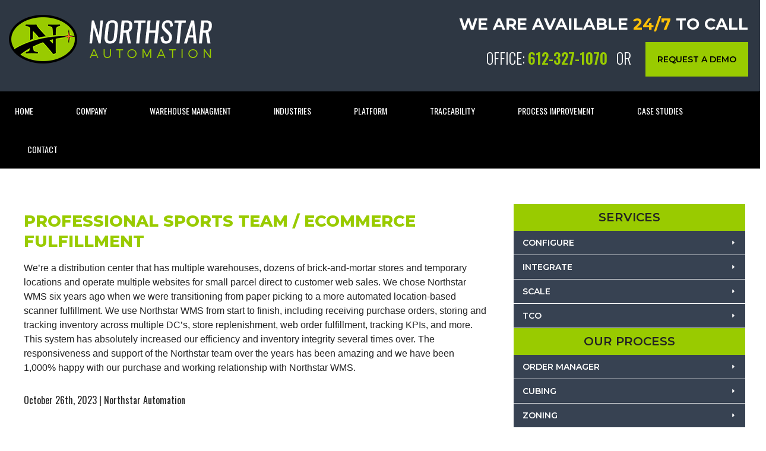

--- FILE ---
content_type: text/html; charset=UTF-8
request_url: https://northstar-automation.com/case-studies/professional-sports-team-ecommerce-fulfillment/
body_size: 9543
content:
<!doctype html>

<html lang="en-US">

  <head>
    <meta charset="utf-8">

        <meta http-equiv="X-UA-Compatible" content="IE=edge">

    <title>Professional Sports Team / eCommerce Fulfillment - NorthStar Automation | Warehouse Management System</title>

        <meta name="HandheldFriendly" content="True">
    <meta name="MobileOptimized" content="320">
    <meta name="viewport" content="width=device-width, initial-scale=1.0"/>

        <link rel="apple-touch-icon" sizes="57x57" href="https://northstar-automation.com/wp-content/themes/NorthStarTheme/library/images/favicons/apple-icon-57x57.png">
    <link rel="apple-touch-icon" sizes="60x60" href="https://northstar-automation.com/wp-content/themes/NorthStarTheme/library/images/favicons/apple-icon-60x60.png">
    <link rel="apple-touch-icon" sizes="72x72" href="https://northstar-automation.com/wp-content/themes/NorthStarTheme/library/images/favicons/apple-icon-72x72.png">
    <link rel="apple-touch-icon" sizes="76x76" href="https://northstar-automation.com/wp-content/themes/NorthStarTheme/library/images/favicons/apple-icon-76x76.png">
    <link rel="apple-touch-icon" sizes="114x114" href="https://northstar-automation.com/wp-content/themes/NorthStarTheme/library/images/favicons/apple-icon-114x114.png">
    <link rel="apple-touch-icon" sizes="120x120" href="https://northstar-automation.com/wp-content/themes/NorthStarTheme/library/images/favicons/apple-icon-120x120.png">
    <link rel="apple-touch-icon" sizes="144x144" href="https://northstar-automation.com/wp-content/themes/NorthStarTheme/library/images/favicons/apple-icon-144x144.png">
    <link rel="apple-touch-icon" sizes="152x152" href="https://northstar-automation.com/wp-content/themes/NorthStarTheme/library/images/favicons/apple-icon-152x152.png">
    <link rel="apple-touch-icon" sizes="180x180" href="https://northstar-automation.com/wp-content/themes/NorthStarTheme/library/images/favicons/apple-icon-180x180.png">
    <link rel="icon" type="image/png" sizes="192x192" href="https://northstar-automation.com/wp-content/themes/NorthStarTheme/library/images/favicons/android-icon-192x192.png">
    <link rel="icon" type="image/png" sizes="32x32" href="https://northstar-automation.com/wp-content/themes/NorthStarTheme/library/images/favicons/favicon-32x32.png">
    <link rel="icon" type="image/png" sizes="96x96" href="https://northstar-automation.com/wp-content/themes/NorthStarTheme/library/images/favicons/favicon-96x96.png">
    <link rel="icon" type="image/png" sizes="16x16" href="https://northstar-automation.com/wp-content/themes/NorthStarTheme/library/images/favicons/favicon-16x16.png">
    <link rel="manifest" href="https://northstar-automation.com/wp-content/themes/NorthStarTheme/library/images/favicons/manifest.json">
    <meta name="msapplication-TileColor" content="#ffffff">
    <meta name="msapplication-TileImage" content="https://northstar-automation.com/wp-content/themes/NorthStarTheme/library/images/favicons/ms-icon-144x144.png">
    <meta name="theme-color" content="#ffffff">

    <link rel="pingback" href="https://northstar-automation.com/xmlrpc.php">

        <meta name='robots' content='index, follow, max-image-preview:large, max-snippet:-1, max-video-preview:-1' />
	<style>img:is([sizes="auto" i], [sizes^="auto," i]) { contain-intrinsic-size: 3000px 1500px }</style>
	
	<!-- This site is optimized with the Yoast SEO plugin v25.9 - https://yoast.com/wordpress/plugins/seo/ -->
	<link rel="canonical" href="https://northstar-automation.com/case-studies/professional-sports-team-ecommerce-fulfillment/" />
	<meta property="og:locale" content="en_US" />
	<meta property="og:type" content="article" />
	<meta property="og:title" content="Professional Sports Team / eCommerce Fulfillment - NorthStar Automation | Warehouse Management System" />
	<meta property="og:description" content="We’re a distribution center that has multiple warehouses, dozens of brick-and-mortar stores and temporary locations and operate multiple websites for small parcel direct to customer web sales. We chose Northstar... Read more &raquo;" />
	<meta property="og:url" content="https://northstar-automation.com/case-studies/professional-sports-team-ecommerce-fulfillment/" />
	<meta property="og:site_name" content="NorthStar Automation | Warehouse Management System" />
	<meta property="article:modified_time" content="2023-10-26T20:35:56+00:00" />
	<meta name="twitter:card" content="summary_large_image" />
	<meta name="twitter:label1" content="Est. reading time" />
	<meta name="twitter:data1" content="1 minute" />
	<script type="application/ld+json" class="yoast-schema-graph">{"@context":"https://schema.org","@graph":[{"@type":"WebPage","@id":"https://northstar-automation.com/case-studies/professional-sports-team-ecommerce-fulfillment/","url":"https://northstar-automation.com/case-studies/professional-sports-team-ecommerce-fulfillment/","name":"Professional Sports Team / eCommerce Fulfillment - NorthStar Automation | Warehouse Management System","isPartOf":{"@id":"https://northstar-automation.com/#website"},"datePublished":"2023-10-26T20:35:44+00:00","dateModified":"2023-10-26T20:35:56+00:00","breadcrumb":{"@id":"https://northstar-automation.com/case-studies/professional-sports-team-ecommerce-fulfillment/#breadcrumb"},"inLanguage":"en-US","potentialAction":[{"@type":"ReadAction","target":["https://northstar-automation.com/case-studies/professional-sports-team-ecommerce-fulfillment/"]}]},{"@type":"BreadcrumbList","@id":"https://northstar-automation.com/case-studies/professional-sports-team-ecommerce-fulfillment/#breadcrumb","itemListElement":[{"@type":"ListItem","position":1,"name":"Home","item":"https://northstar-automation.com/"},{"@type":"ListItem","position":2,"name":"Case Studies","item":"https://northstar-automation.com/case-studies/"},{"@type":"ListItem","position":3,"name":"Professional Sports Team / eCommerce Fulfillment"}]},{"@type":"WebSite","@id":"https://northstar-automation.com/#website","url":"https://northstar-automation.com/","name":"NorthStar Automation | Warehouse Management System","description":"","publisher":{"@id":"https://northstar-automation.com/#organization"},"potentialAction":[{"@type":"SearchAction","target":{"@type":"EntryPoint","urlTemplate":"https://northstar-automation.com/?s={search_term_string}"},"query-input":{"@type":"PropertyValueSpecification","valueRequired":true,"valueName":"search_term_string"}}],"inLanguage":"en-US"},{"@type":"Organization","@id":"https://northstar-automation.com/#organization","name":"NorthStar Automation","url":"https://northstar-automation.com/","logo":{"@type":"ImageObject","inLanguage":"en-US","@id":"https://northstar-automation.com/#/schema/logo/image/","url":"https://northstar-automation.com/wp-content/uploads/2017/03/Logo.png","contentUrl":"https://northstar-automation.com/wp-content/uploads/2017/03/Logo.png","width":342,"height":82,"caption":"NorthStar Automation"},"image":{"@id":"https://northstar-automation.com/#/schema/logo/image/"}}]}</script>
	<!-- / Yoast SEO plugin. -->


<link rel='dns-prefetch' href='//fonts.googleapis.com' />
<script type="text/javascript">
/* <![CDATA[ */
window._wpemojiSettings = {"baseUrl":"https:\/\/s.w.org\/images\/core\/emoji\/16.0.1\/72x72\/","ext":".png","svgUrl":"https:\/\/s.w.org\/images\/core\/emoji\/16.0.1\/svg\/","svgExt":".svg","source":{"concatemoji":"https:\/\/northstar-automation.com\/wp-includes\/js\/wp-emoji-release.min.js"}};
/*! This file is auto-generated */
!function(s,n){var o,i,e;function c(e){try{var t={supportTests:e,timestamp:(new Date).valueOf()};sessionStorage.setItem(o,JSON.stringify(t))}catch(e){}}function p(e,t,n){e.clearRect(0,0,e.canvas.width,e.canvas.height),e.fillText(t,0,0);var t=new Uint32Array(e.getImageData(0,0,e.canvas.width,e.canvas.height).data),a=(e.clearRect(0,0,e.canvas.width,e.canvas.height),e.fillText(n,0,0),new Uint32Array(e.getImageData(0,0,e.canvas.width,e.canvas.height).data));return t.every(function(e,t){return e===a[t]})}function u(e,t){e.clearRect(0,0,e.canvas.width,e.canvas.height),e.fillText(t,0,0);for(var n=e.getImageData(16,16,1,1),a=0;a<n.data.length;a++)if(0!==n.data[a])return!1;return!0}function f(e,t,n,a){switch(t){case"flag":return n(e,"\ud83c\udff3\ufe0f\u200d\u26a7\ufe0f","\ud83c\udff3\ufe0f\u200b\u26a7\ufe0f")?!1:!n(e,"\ud83c\udde8\ud83c\uddf6","\ud83c\udde8\u200b\ud83c\uddf6")&&!n(e,"\ud83c\udff4\udb40\udc67\udb40\udc62\udb40\udc65\udb40\udc6e\udb40\udc67\udb40\udc7f","\ud83c\udff4\u200b\udb40\udc67\u200b\udb40\udc62\u200b\udb40\udc65\u200b\udb40\udc6e\u200b\udb40\udc67\u200b\udb40\udc7f");case"emoji":return!a(e,"\ud83e\udedf")}return!1}function g(e,t,n,a){var r="undefined"!=typeof WorkerGlobalScope&&self instanceof WorkerGlobalScope?new OffscreenCanvas(300,150):s.createElement("canvas"),o=r.getContext("2d",{willReadFrequently:!0}),i=(o.textBaseline="top",o.font="600 32px Arial",{});return e.forEach(function(e){i[e]=t(o,e,n,a)}),i}function t(e){var t=s.createElement("script");t.src=e,t.defer=!0,s.head.appendChild(t)}"undefined"!=typeof Promise&&(o="wpEmojiSettingsSupports",i=["flag","emoji"],n.supports={everything:!0,everythingExceptFlag:!0},e=new Promise(function(e){s.addEventListener("DOMContentLoaded",e,{once:!0})}),new Promise(function(t){var n=function(){try{var e=JSON.parse(sessionStorage.getItem(o));if("object"==typeof e&&"number"==typeof e.timestamp&&(new Date).valueOf()<e.timestamp+604800&&"object"==typeof e.supportTests)return e.supportTests}catch(e){}return null}();if(!n){if("undefined"!=typeof Worker&&"undefined"!=typeof OffscreenCanvas&&"undefined"!=typeof URL&&URL.createObjectURL&&"undefined"!=typeof Blob)try{var e="postMessage("+g.toString()+"("+[JSON.stringify(i),f.toString(),p.toString(),u.toString()].join(",")+"));",a=new Blob([e],{type:"text/javascript"}),r=new Worker(URL.createObjectURL(a),{name:"wpTestEmojiSupports"});return void(r.onmessage=function(e){c(n=e.data),r.terminate(),t(n)})}catch(e){}c(n=g(i,f,p,u))}t(n)}).then(function(e){for(var t in e)n.supports[t]=e[t],n.supports.everything=n.supports.everything&&n.supports[t],"flag"!==t&&(n.supports.everythingExceptFlag=n.supports.everythingExceptFlag&&n.supports[t]);n.supports.everythingExceptFlag=n.supports.everythingExceptFlag&&!n.supports.flag,n.DOMReady=!1,n.readyCallback=function(){n.DOMReady=!0}}).then(function(){return e}).then(function(){var e;n.supports.everything||(n.readyCallback(),(e=n.source||{}).concatemoji?t(e.concatemoji):e.wpemoji&&e.twemoji&&(t(e.twemoji),t(e.wpemoji)))}))}((window,document),window._wpemojiSettings);
/* ]]> */
</script>
<style id='wp-emoji-styles-inline-css' type='text/css'>

	img.wp-smiley, img.emoji {
		display: inline !important;
		border: none !important;
		box-shadow: none !important;
		height: 1em !important;
		width: 1em !important;
		margin: 0 0.07em !important;
		vertical-align: -0.1em !important;
		background: none !important;
		padding: 0 !important;
	}
</style>
<link rel='stylesheet' id='wp-block-library-css' href='https://northstar-automation.com/wp-includes/css/dist/block-library/style.min.css' type='text/css' media='all' />
<style id='classic-theme-styles-inline-css' type='text/css'>
/*! This file is auto-generated */
.wp-block-button__link{color:#fff;background-color:#32373c;border-radius:9999px;box-shadow:none;text-decoration:none;padding:calc(.667em + 2px) calc(1.333em + 2px);font-size:1.125em}.wp-block-file__button{background:#32373c;color:#fff;text-decoration:none}
</style>
<style id='global-styles-inline-css' type='text/css'>
:root{--wp--preset--aspect-ratio--square: 1;--wp--preset--aspect-ratio--4-3: 4/3;--wp--preset--aspect-ratio--3-4: 3/4;--wp--preset--aspect-ratio--3-2: 3/2;--wp--preset--aspect-ratio--2-3: 2/3;--wp--preset--aspect-ratio--16-9: 16/9;--wp--preset--aspect-ratio--9-16: 9/16;--wp--preset--color--black: #000000;--wp--preset--color--cyan-bluish-gray: #abb8c3;--wp--preset--color--white: #ffffff;--wp--preset--color--pale-pink: #f78da7;--wp--preset--color--vivid-red: #cf2e2e;--wp--preset--color--luminous-vivid-orange: #ff6900;--wp--preset--color--luminous-vivid-amber: #fcb900;--wp--preset--color--light-green-cyan: #7bdcb5;--wp--preset--color--vivid-green-cyan: #00d084;--wp--preset--color--pale-cyan-blue: #8ed1fc;--wp--preset--color--vivid-cyan-blue: #0693e3;--wp--preset--color--vivid-purple: #9b51e0;--wp--preset--gradient--vivid-cyan-blue-to-vivid-purple: linear-gradient(135deg,rgba(6,147,227,1) 0%,rgb(155,81,224) 100%);--wp--preset--gradient--light-green-cyan-to-vivid-green-cyan: linear-gradient(135deg,rgb(122,220,180) 0%,rgb(0,208,130) 100%);--wp--preset--gradient--luminous-vivid-amber-to-luminous-vivid-orange: linear-gradient(135deg,rgba(252,185,0,1) 0%,rgba(255,105,0,1) 100%);--wp--preset--gradient--luminous-vivid-orange-to-vivid-red: linear-gradient(135deg,rgba(255,105,0,1) 0%,rgb(207,46,46) 100%);--wp--preset--gradient--very-light-gray-to-cyan-bluish-gray: linear-gradient(135deg,rgb(238,238,238) 0%,rgb(169,184,195) 100%);--wp--preset--gradient--cool-to-warm-spectrum: linear-gradient(135deg,rgb(74,234,220) 0%,rgb(151,120,209) 20%,rgb(207,42,186) 40%,rgb(238,44,130) 60%,rgb(251,105,98) 80%,rgb(254,248,76) 100%);--wp--preset--gradient--blush-light-purple: linear-gradient(135deg,rgb(255,206,236) 0%,rgb(152,150,240) 100%);--wp--preset--gradient--blush-bordeaux: linear-gradient(135deg,rgb(254,205,165) 0%,rgb(254,45,45) 50%,rgb(107,0,62) 100%);--wp--preset--gradient--luminous-dusk: linear-gradient(135deg,rgb(255,203,112) 0%,rgb(199,81,192) 50%,rgb(65,88,208) 100%);--wp--preset--gradient--pale-ocean: linear-gradient(135deg,rgb(255,245,203) 0%,rgb(182,227,212) 50%,rgb(51,167,181) 100%);--wp--preset--gradient--electric-grass: linear-gradient(135deg,rgb(202,248,128) 0%,rgb(113,206,126) 100%);--wp--preset--gradient--midnight: linear-gradient(135deg,rgb(2,3,129) 0%,rgb(40,116,252) 100%);--wp--preset--font-size--small: 13px;--wp--preset--font-size--medium: 20px;--wp--preset--font-size--large: 36px;--wp--preset--font-size--x-large: 42px;--wp--preset--spacing--20: 0.44rem;--wp--preset--spacing--30: 0.67rem;--wp--preset--spacing--40: 1rem;--wp--preset--spacing--50: 1.5rem;--wp--preset--spacing--60: 2.25rem;--wp--preset--spacing--70: 3.38rem;--wp--preset--spacing--80: 5.06rem;--wp--preset--shadow--natural: 6px 6px 9px rgba(0, 0, 0, 0.2);--wp--preset--shadow--deep: 12px 12px 50px rgba(0, 0, 0, 0.4);--wp--preset--shadow--sharp: 6px 6px 0px rgba(0, 0, 0, 0.2);--wp--preset--shadow--outlined: 6px 6px 0px -3px rgba(255, 255, 255, 1), 6px 6px rgba(0, 0, 0, 1);--wp--preset--shadow--crisp: 6px 6px 0px rgba(0, 0, 0, 1);}:where(.is-layout-flex){gap: 0.5em;}:where(.is-layout-grid){gap: 0.5em;}body .is-layout-flex{display: flex;}.is-layout-flex{flex-wrap: wrap;align-items: center;}.is-layout-flex > :is(*, div){margin: 0;}body .is-layout-grid{display: grid;}.is-layout-grid > :is(*, div){margin: 0;}:where(.wp-block-columns.is-layout-flex){gap: 2em;}:where(.wp-block-columns.is-layout-grid){gap: 2em;}:where(.wp-block-post-template.is-layout-flex){gap: 1.25em;}:where(.wp-block-post-template.is-layout-grid){gap: 1.25em;}.has-black-color{color: var(--wp--preset--color--black) !important;}.has-cyan-bluish-gray-color{color: var(--wp--preset--color--cyan-bluish-gray) !important;}.has-white-color{color: var(--wp--preset--color--white) !important;}.has-pale-pink-color{color: var(--wp--preset--color--pale-pink) !important;}.has-vivid-red-color{color: var(--wp--preset--color--vivid-red) !important;}.has-luminous-vivid-orange-color{color: var(--wp--preset--color--luminous-vivid-orange) !important;}.has-luminous-vivid-amber-color{color: var(--wp--preset--color--luminous-vivid-amber) !important;}.has-light-green-cyan-color{color: var(--wp--preset--color--light-green-cyan) !important;}.has-vivid-green-cyan-color{color: var(--wp--preset--color--vivid-green-cyan) !important;}.has-pale-cyan-blue-color{color: var(--wp--preset--color--pale-cyan-blue) !important;}.has-vivid-cyan-blue-color{color: var(--wp--preset--color--vivid-cyan-blue) !important;}.has-vivid-purple-color{color: var(--wp--preset--color--vivid-purple) !important;}.has-black-background-color{background-color: var(--wp--preset--color--black) !important;}.has-cyan-bluish-gray-background-color{background-color: var(--wp--preset--color--cyan-bluish-gray) !important;}.has-white-background-color{background-color: var(--wp--preset--color--white) !important;}.has-pale-pink-background-color{background-color: var(--wp--preset--color--pale-pink) !important;}.has-vivid-red-background-color{background-color: var(--wp--preset--color--vivid-red) !important;}.has-luminous-vivid-orange-background-color{background-color: var(--wp--preset--color--luminous-vivid-orange) !important;}.has-luminous-vivid-amber-background-color{background-color: var(--wp--preset--color--luminous-vivid-amber) !important;}.has-light-green-cyan-background-color{background-color: var(--wp--preset--color--light-green-cyan) !important;}.has-vivid-green-cyan-background-color{background-color: var(--wp--preset--color--vivid-green-cyan) !important;}.has-pale-cyan-blue-background-color{background-color: var(--wp--preset--color--pale-cyan-blue) !important;}.has-vivid-cyan-blue-background-color{background-color: var(--wp--preset--color--vivid-cyan-blue) !important;}.has-vivid-purple-background-color{background-color: var(--wp--preset--color--vivid-purple) !important;}.has-black-border-color{border-color: var(--wp--preset--color--black) !important;}.has-cyan-bluish-gray-border-color{border-color: var(--wp--preset--color--cyan-bluish-gray) !important;}.has-white-border-color{border-color: var(--wp--preset--color--white) !important;}.has-pale-pink-border-color{border-color: var(--wp--preset--color--pale-pink) !important;}.has-vivid-red-border-color{border-color: var(--wp--preset--color--vivid-red) !important;}.has-luminous-vivid-orange-border-color{border-color: var(--wp--preset--color--luminous-vivid-orange) !important;}.has-luminous-vivid-amber-border-color{border-color: var(--wp--preset--color--luminous-vivid-amber) !important;}.has-light-green-cyan-border-color{border-color: var(--wp--preset--color--light-green-cyan) !important;}.has-vivid-green-cyan-border-color{border-color: var(--wp--preset--color--vivid-green-cyan) !important;}.has-pale-cyan-blue-border-color{border-color: var(--wp--preset--color--pale-cyan-blue) !important;}.has-vivid-cyan-blue-border-color{border-color: var(--wp--preset--color--vivid-cyan-blue) !important;}.has-vivid-purple-border-color{border-color: var(--wp--preset--color--vivid-purple) !important;}.has-vivid-cyan-blue-to-vivid-purple-gradient-background{background: var(--wp--preset--gradient--vivid-cyan-blue-to-vivid-purple) !important;}.has-light-green-cyan-to-vivid-green-cyan-gradient-background{background: var(--wp--preset--gradient--light-green-cyan-to-vivid-green-cyan) !important;}.has-luminous-vivid-amber-to-luminous-vivid-orange-gradient-background{background: var(--wp--preset--gradient--luminous-vivid-amber-to-luminous-vivid-orange) !important;}.has-luminous-vivid-orange-to-vivid-red-gradient-background{background: var(--wp--preset--gradient--luminous-vivid-orange-to-vivid-red) !important;}.has-very-light-gray-to-cyan-bluish-gray-gradient-background{background: var(--wp--preset--gradient--very-light-gray-to-cyan-bluish-gray) !important;}.has-cool-to-warm-spectrum-gradient-background{background: var(--wp--preset--gradient--cool-to-warm-spectrum) !important;}.has-blush-light-purple-gradient-background{background: var(--wp--preset--gradient--blush-light-purple) !important;}.has-blush-bordeaux-gradient-background{background: var(--wp--preset--gradient--blush-bordeaux) !important;}.has-luminous-dusk-gradient-background{background: var(--wp--preset--gradient--luminous-dusk) !important;}.has-pale-ocean-gradient-background{background: var(--wp--preset--gradient--pale-ocean) !important;}.has-electric-grass-gradient-background{background: var(--wp--preset--gradient--electric-grass) !important;}.has-midnight-gradient-background{background: var(--wp--preset--gradient--midnight) !important;}.has-small-font-size{font-size: var(--wp--preset--font-size--small) !important;}.has-medium-font-size{font-size: var(--wp--preset--font-size--medium) !important;}.has-large-font-size{font-size: var(--wp--preset--font-size--large) !important;}.has-x-large-font-size{font-size: var(--wp--preset--font-size--x-large) !important;}
:where(.wp-block-post-template.is-layout-flex){gap: 1.25em;}:where(.wp-block-post-template.is-layout-grid){gap: 1.25em;}
:where(.wp-block-columns.is-layout-flex){gap: 2em;}:where(.wp-block-columns.is-layout-grid){gap: 2em;}
:root :where(.wp-block-pullquote){font-size: 1.5em;line-height: 1.6;}
</style>
<link rel='stylesheet' id='wp-components-css' href='https://northstar-automation.com/wp-includes/css/dist/components/style.min.css' type='text/css' media='all' />
<link rel='stylesheet' id='godaddy-styles-css' href='https://northstar-automation.com/wp-content/mu-plugins/vendor/wpex/godaddy-launch/includes/Dependencies/GoDaddy/Styles/build/latest.css' type='text/css' media='all' />
<link rel='stylesheet' id='googleFonts-css' href='https://fonts.googleapis.com/css?family=Montserrat%3A600%2C700%2C800%7COswald%3A300%2C400%2C600%7CSource+Sans+Pro%3A800' type='text/css' media='all' />
<link rel='stylesheet' id='slb_core-css' href='https://northstar-automation.com/wp-content/plugins/simple-lightbox/client/css/app.css' type='text/css' media='all' />
<link rel='stylesheet' id='bones-stylesheet-css' href='https://northstar-automation.com/wp-content/themes/NorthStarTheme/library/css/style.min.css' type='text/css' media='all' />
<link rel="https://api.w.org/" href="https://northstar-automation.com/wp-json/" /><link rel='shortlink' href='https://northstar-automation.com/?p=922' />
<link rel="alternate" title="oEmbed (JSON)" type="application/json+oembed" href="https://northstar-automation.com/wp-json/oembed/1.0/embed?url=https%3A%2F%2Fnorthstar-automation.com%2Fcase-studies%2Fprofessional-sports-team-ecommerce-fulfillment%2F" />
<link rel="alternate" title="oEmbed (XML)" type="text/xml+oembed" href="https://northstar-automation.com/wp-json/oembed/1.0/embed?url=https%3A%2F%2Fnorthstar-automation.com%2Fcase-studies%2Fprofessional-sports-team-ecommerce-fulfillment%2F&#038;format=xml" />
    
              
  </head>

  <body class="wp-singular case_studies-template-default single single-case_studies postid-922 wp-theme-NorthStarTheme">

    <div class="wrapper">

      <header class="main-header full">

        <div class="header-top base-12">
          <div class="container">
            <div class="row cf">
              <div class="header-top__logo-wrapper med-6">
                <a href="https://northstar-automation.com"><img class="header-top__logo" src="https://northstar-automation.com/wp-content/themes/NorthStarTheme/library/images/Logo.png"></a>
              </div>

              <div class="header-top__info-wrapper med-6">
                <p class="header-top__info-text">We are available <span class="header-top__info-text--yellow">24/7</span> to call</p>
                <p class="header-top__number">Office: <a class="header-top__number--digits" href="tel:612-327-1070">612-327-1070</a> or </p>
                <a class="btn" href="https://northstar-automation.com/request-a-demo/">Request a demo</a>             
              </div>
            </div>
          </div>
        </div>

        <div class="mobile-menu base-12">
          <a role="button" class="mobile-menu__button mobile-menu__button--menu base-6">Menu</a>
          <a role="button" href="tel:612-327-1070" class="mobile-menu__button mobile-menu__button--call base-6">Call Us Today<span class="icon-telephone"></span></a>
        </div>
            

                  <div class="menu-nav menu-nav--sub base-12">
                
        <div class="menu-nav base-12">
          <div class="container">
            <div class="row cf">
              <div class="menu-nav__close icon-close"></div>
              <nav role="navigation">
                <ul id="menu-main-menu" class="nav top-nav cf"><li id="menu-item-38" class="menu-item menu-item-type-post_type menu-item-object-page menu-item-home menu-item-38"><a href="https://northstar-automation.com/">Home</a></li>
<li id="menu-item-37" class="menu-item menu-item-type-post_type menu-item-object-page menu-item-37"><a href="https://northstar-automation.com/company/">Company</a></li>
<li id="menu-item-36" class="menu-item menu-item-type-post_type menu-item-object-page menu-item-36"><a href="https://northstar-automation.com/warehouse-managment/">Warehouse Managment</a></li>
<li id="menu-item-35" class="menu-item menu-item-type-post_type menu-item-object-page menu-item-35"><a href="https://northstar-automation.com/industries/">Industries</a></li>
<li id="menu-item-34" class="menu-item menu-item-type-post_type menu-item-object-page menu-item-34"><a href="https://northstar-automation.com/pricing/">Platform</a></li>
<li id="menu-item-31" class="menu-item menu-item-type-post_type menu-item-object-page menu-item-31"><a href="https://northstar-automation.com/services/">Traceability</a></li>
<li id="menu-item-30" class="menu-item menu-item-type-post_type menu-item-object-page menu-item-30"><a href="https://northstar-automation.com/solutions/">Process Improvement</a></li>
<li id="menu-item-482" class="menu-item menu-item-type-post_type menu-item-object-page menu-item-482"><a href="https://northstar-automation.com/case-studies/">Case Studies</a></li>
<li id="menu-item-29" class="menu-item menu-item-type-post_type menu-item-object-page menu-item-29"><a href="https://northstar-automation.com/contact-us/">Contact</a></li>
</ul>              </nav>
            </div>
          </div>
        </div>

      </header>

  <main class="content">

    <div class="container">

      <div class="row cf">

        <div class="base-12 sml-8">

          
            <article id="post-922" class="cf post-922 case_studies type-case_studies status-publish hentry">

              <header class="article-header entry-header">

                

              </header> 
              <section class="entry-content cf">
              <h2 class="head-text">Professional Sports Team / eCommerce Fulfillment</h2>

                <p>We’re a distribution center that has multiple warehouses, dozens of brick-and-mortar stores and temporary locations and operate multiple websites for small parcel direct to customer web sales. We chose Northstar WMS six years ago when we were transitioning from paper picking to a more automated location-based scanner fulfillment. We use Northstar WMS from start to finish, including receiving purchase orders, storing and tracking inventory across multiple DC’s, store replenishment, web order fulfillment, tracking KPIs, and more. This system has absolutely increased our efficiency and inventory integrity several times over. The responsiveness and support of the Northstar team over the years has been amazing and we have been 1,000% happy with our purchase and working relationship with Northstar WMS.</p>
                <p class="case-studies__meta">October 26th, 2023 | Northstar Automation</p>

              </section>               </footer> 
            </article> 
          
          
        </div>

        <aside class="base-12 sml-4 sidebar">
<div class="sidebar__wrapper">

<h2 class="sidebar__header">Services</h2>
  
      <div class="sidebar__item-wrap">
    <a class="sidebar__item" href="https://northstar-automation.com/services/configure/">Configure<span class="icon-arrow-right"></a>
  </div>
    <div class="sidebar__item-wrap">
    <a class="sidebar__item" href="https://northstar-automation.com/services/integrate/">Integrate<span class="icon-arrow-right"></a>
  </div>
    <div class="sidebar__item-wrap">
    <a class="sidebar__item" href="https://northstar-automation.com/services/scale/">Scale<span class="icon-arrow-right"></a>
  </div>
    <div class="sidebar__item-wrap">
    <a class="sidebar__item" href="https://northstar-automation.com/services/tco/">TCO<span class="icon-arrow-right"></a>
  </div>
  
  
  <h2 class="sidebar__header">Our Process</h2>
      <div class="sidebar__item-wrap">
      <a class="sidebar__item" href="https://northstar-automation.com/process/order-manager/">Order Manager<span class="icon-arrow-right"></a> 
    </div>
      <div class="sidebar__item-wrap">
      <a class="sidebar__item" href="https://northstar-automation.com/process/cubing/">Cubing<span class="icon-arrow-right"></a> 
    </div>
      <div class="sidebar__item-wrap">
      <a class="sidebar__item" href="https://northstar-automation.com/process/zoning/">Zoning<span class="icon-arrow-right"></a> 
    </div>
      <div class="sidebar__item-wrap">
      <a class="sidebar__item" href="https://northstar-automation.com/process/custom-setting/">Security User Set-Up<span class="icon-arrow-right"></a> 
    </div>
      <div class="sidebar__item-wrap">
      <a class="sidebar__item" href="https://northstar-automation.com/process/outbound-scheduler/">Scheduler<span class="icon-arrow-right"></a> 
    </div>
      <div class="sidebar__item-wrap">
      <a class="sidebar__item" href="https://northstar-automation.com/process/repack/">Repack<span class="icon-arrow-right"></a> 
    </div>
      <div class="sidebar__item-wrap">
      <a class="sidebar__item" href="https://northstar-automation.com/process/3pl/">3PL<span class="icon-arrow-right"></a> 
    </div>
      <div class="sidebar__item-wrap">
      <a class="sidebar__item" href="https://northstar-automation.com/process/move-container/">Dashboards<span class="icon-arrow-right"></a> 
    </div>
      <div class="sidebar__item-wrap">
      <a class="sidebar__item" href="https://northstar-automation.com/process/lot-master/">Lot Master<span class="icon-arrow-right"></a> 
    </div>
      <div class="sidebar__item-wrap">
      <a class="sidebar__item" href="https://northstar-automation.com/process/allergen-control/">Allergen Control<span class="icon-arrow-right"></a> 
    </div>
      <div class="sidebar__item-wrap">
      <a class="sidebar__item" href="https://northstar-automation.com/process/kitting/">Kitting<span class="icon-arrow-right"></a> 
    </div>
      <div class="sidebar__item-wrap">
      <a class="sidebar__item" href="https://northstar-automation.com/process/document-management/">Document Management<span class="icon-arrow-right"></a> 
    </div>
      <div class="sidebar__item-wrap">
      <a class="sidebar__item" href="https://northstar-automation.com/process/load-management/">Load Management<span class="icon-arrow-right"></a> 
    </div>
      <div class="sidebar__item-wrap">
      <a class="sidebar__item" href="https://northstar-automation.com/process/vender-comparison-tab/">Vender Comparison Tab<span class="icon-arrow-right"></a> 
    </div>
      <div class="sidebar__item-wrap">
      <a class="sidebar__item" href="https://northstar-automation.com/process/mobile-rf-options/">Wave Option<span class="icon-arrow-right"></a> 
    </div>
      <div class="sidebar__item-wrap">
      <a class="sidebar__item" href="https://northstar-automation.com/process/delivery-app/">REPORTS<span class="icon-arrow-right"></a> 
    </div>
      <div class="sidebar__item-wrap">
      <a class="sidebar__item" href="https://northstar-automation.com/process/build-pallet/">Build Pallet<span class="icon-arrow-right"></a> 
    </div>
      <div class="sidebar__item-wrap">
      <a class="sidebar__item" href="https://northstar-automation.com/process/picking/">Picking<span class="icon-arrow-right"></a> 
    </div>
      <div class="sidebar__item-wrap">
      <a class="sidebar__item" href="https://northstar-automation.com/process/directed-put-away/">Directed Put-Away<span class="icon-arrow-right"></a> 
    </div>
      <div class="sidebar__item-wrap">
      <a class="sidebar__item" href="https://northstar-automation.com/process/cross-docking/">Move Item / Container<span class="icon-arrow-right"></a> 
    </div>
      <div class="sidebar__item-wrap">
      <a class="sidebar__item" href="https://northstar-automation.com/process/receiving/">Receiving<span class="icon-arrow-right"></a> 
    </div>
      <div class="sidebar__item-wrap">
      <a class="sidebar__item" href="https://northstar-automation.com/process/packing-station/">Pack &#038; Ship<span class="icon-arrow-right"></a> 
    </div>
      <div class="sidebar__item-wrap">
      <a class="sidebar__item" href="https://northstar-automation.com/process/work-order-module/">Cycle Counting<span class="icon-arrow-right"></a> 
    </div>
    
    <div class="sidebar__item-wrap">
        <a class="sidebar__item" href="/process/">View All</a>
    </div>
  
 <!-- <a class="sidebar__item sidebar__item--more base-12" href="/view-all-functionality">view all functionality</a>  -->
  
</aside>
      </div>

    </div>

    <div class="sub-page-systems base-12">
    <div class="container">
      <div class="row cf">
        <div class="systems  base-12 owl-carousel">
                                  <div class="systems__logo-wrapper">
                            <img width="51" height="48" src="https://northstar-automation.com/wp-content/uploads/2017/03/sps-1.png" class="systems__logo" alt="" decoding="async" loading="lazy" />                          </div>
                                  <div class="systems__logo-wrapper">
                            <img width="149" height="43" src="https://northstar-automation.com/wp-content/uploads/2017/03/shopify-1.png" class="systems__logo" alt="" decoding="async" loading="lazy" />                          </div>
                                  <div class="systems__logo-wrapper">
                            <img width="172" height="37" src="https://northstar-automation.com/wp-content/uploads/2017/03/Microsoft-1.png" class="systems__logo" alt="" decoding="async" loading="lazy" />                          </div>
                                  <div class="systems__logo-wrapper">
                            <img width="153" height="42" src="https://northstar-automation.com/wp-content/uploads/2017/03/magento-1.png" class="systems__logo" alt="" decoding="async" loading="lazy" srcset="https://northstar-automation.com/wp-content/uploads/2017/03/magento-1.png 153w, https://northstar-automation.com/wp-content/uploads/2017/03/magento-1-150x42.png 150w" sizes="auto, (max-width: 153px) 100vw, 153px" />                          </div>
                                  <div class="systems__logo-wrapper">
                            <img width="125" height="38" src="https://northstar-automation.com/wp-content/uploads/2017/03/amazon-1.png" class="systems__logo" alt="" decoding="async" loading="lazy" />                          </div>
                  </div>
      </div>
    </div>
  </div>
  </main>

      <footer class="main-footer full">
        <section class="case-studies base-12">
          <div class="container">
            <div class="row cf">
              <h1 class="case-studies__header">Case Studies</h1>
              <div class="case-studies__wrapper">
                                  <div class="case-studies__text-wrapper med-4">
                    <a class="case-studies__title" href="https://northstar-automation.com/case-studies/professional-sports-team-ecommerce-fulfillment/">Professional Sports Team / eCommerce Fulfillment</a>  
                    <div class="case-studies__text">
                      <p>We’re a distribution center that has multiple warehouses, dozens of brick-and-mortar stores and temporary locations and operate multiple websites for small parcel direct to customer web sales. We chose Northstar&#8230;  <a class="excerpt-read-more" href="https://northstar-automation.com/case-studies/professional-sports-team-ecommerce-fulfillment/" title="Read Professional Sports Team / eCommerce Fulfillment">Read more &raquo;</a></p>
                      <p class="case-studies__meta">October 26th, 2023 | Northstar Automation</p>
                      <a class="btn btn--blue" href="https://northstar-automation.com/case-studies/professional-sports-team-ecommerce-fulfillment/">read more</a>
                    </div>              
                  </div>
                                  <div class="case-studies__text-wrapper med-4">
                    <a class="case-studies__title" href="https://northstar-automation.com/case-studies/great-wms-software/">Great WMS Software</a>  
                    <div class="case-studies__text">
                      <p>Prior to purchasing, they came to our facility for 1 day and interviewed my people who would be using the software. After that they did a statement of work which&#8230;  <a class="excerpt-read-more" href="https://northstar-automation.com/case-studies/great-wms-software/" title="Read Great WMS Software">Read more &raquo;</a></p>
                      <p class="case-studies__meta">February 06th, 2019 | Northstar Automation</p>
                      <a class="btn btn--blue" href="https://northstar-automation.com/case-studies/great-wms-software/">read more</a>
                    </div>              
                  </div>
                                  <div class="case-studies__text-wrapper med-4">
                    <a class="case-studies__title" href="https://northstar-automation.com/case-studies/made-the-right-choice/">Made the right choice!</a>  
                    <div class="case-studies__text">
                      <p>I like the fact that the same people that made the promises during the sales process are the same people we have direct contact with. Furthermore, they always answer or&#8230;  <a class="excerpt-read-more" href="https://northstar-automation.com/case-studies/made-the-right-choice/" title="Read Made the right choice!">Read more &raquo;</a></p>
                      <p class="case-studies__meta">February 06th, 2019 | Northstar Automation</p>
                      <a class="btn btn--blue" href="https://northstar-automation.com/case-studies/made-the-right-choice/">read more</a>
                    </div>              
                  </div>
                                <div class="all-case-studies med-12">
                    <a class="btn btn--cases" href="https://northstar-automation.com/case-studies/" style="border-top: none">VIEW ALL CASE STUDIES</a>
                </div>
              </div>
            </div>
          </div>
        </section>

        <section class="contact-info base-12">

   <section class="main-footer__form base-12">
          <div class="container">
            <div class="row"><a href="http://northstar-automation.com/contact-us/">
              <h2 class="main-footer__form--header">Take the First Step - Contact Us Now</h2></a>
             
            </div>
          </div>
        </section>
     
          <div class="main-footer__bottom-contact base-12">
          <div class="container">
            <div class="row">
              <div class="contact-info__logo-wrapper med-3">
                <a href="https://northstar-automation.com"><img class="contact-info__logo" src="https://northstar-automation.com/wp-content/themes/NorthStarTheme/library/images/Logo.png"></a>
                <a class="contact-info__text" href="tel:612-327-1070">Phone: 612-327-1070</a>
                <a class="contact-info__text" href="mailto:INFO@NORTHSTAR-AUTOMATION.COM">INFO@NORTHSTAR-AUTOMATION.COM</a>
              </div>
              <div class="contact-info__infolinks med-3">
                <!-- <h2 class="contact-info__title contact-info__title--company">Company</h2> -->
                
              </div>
              <div class="contact-info__infolinks med-3">
                <h2 class="contact-info__title contact-info__title--company">Industries</h2>
                <ul id="menu-footer-menu-2" class="nav bottom-nav cf"><li id="menu-item-541" class="menu-item menu-item-type-custom menu-item-object-custom menu-item-541"><a href="https://northstar-automation.com/industries/#wholesale-distribution">Wholesale Distribution</a></li>
<li id="menu-item-542" class="menu-item menu-item-type-custom menu-item-object-custom menu-item-542"><a href="https://northstar-automation.com/industries/#manufacturing">Manufacturing</a></li>
<li id="menu-item-543" class="menu-item menu-item-type-custom menu-item-object-custom menu-item-543"><a href="https://northstar-automation.com/industries/#e-commerce">eCommerce</a></li>
<li id="menu-item-544" class="menu-item menu-item-type-custom menu-item-object-custom menu-item-544"><a href="https://northstar-automation.com/industries/#food">Food</a></li>
<li id="menu-item-545" class="menu-item menu-item-type-custom menu-item-object-custom menu-item-545"><a href="https://northstar-automation.com/industries/#3pl">3PL</a></li>
</ul>              </div>
              <div class="contact-info__infolinks med-3">
                <div class="contact-info__text-wrapper contact-info__text-wrapper--company">
                  <ul id="menu-footer-menu" class="nav bottom-nav cf"><li id="menu-item-430" class="menu-item menu-item-type-post_type menu-item-object-page menu-item-home menu-item-430"><a href="https://northstar-automation.com/">Home</a></li>
<li id="menu-item-432" class="menu-item menu-item-type-post_type menu-item-object-page menu-item-432"><a href="https://northstar-automation.com/company/">Company</a></li>
<li id="menu-item-437" class="menu-item menu-item-type-post_type menu-item-object-page menu-item-437"><a href="https://northstar-automation.com/warehouse-managment/">Warehouse Managment</a></li>
<li id="menu-item-434" class="menu-item menu-item-type-post_type menu-item-object-page menu-item-434"><a href="https://northstar-automation.com/industries/">Industries</a></li>
<li id="menu-item-435" class="menu-item menu-item-type-post_type menu-item-object-page menu-item-435"><a href="https://northstar-automation.com/pricing/">Platform</a></li>
<li id="menu-item-431" class="menu-item menu-item-type-post_type menu-item-object-page menu-item-431"><a href="https://northstar-automation.com/services/">Traceability</a></li>
<li id="menu-item-436" class="menu-item menu-item-type-post_type menu-item-object-page menu-item-436"><a href="https://northstar-automation.com/solutions/">Process Improvement</a></li>
<li id="menu-item-433" class="menu-item menu-item-type-post_type menu-item-object-page menu-item-433"><a href="https://northstar-automation.com/contact-us/">Contact Us</a></li>
</ul>                </div>
              </div>
            </div>
          </div>
          </div>
        </section>

        <section class="main-footer__bottom base-12">
          <div class="container">
            <div class="row cf">
              <p class="main-footer__text med-6">
                &copy; 2026 by NorthStar. All Rights Reserved.
              </p>
              <p class="main-footer__text main-footer__text--web med-6">
                <a href="https://www.mankatowebdesign.com/" target="_blank">Mankato Web Design</a>
              </p>
            </div>
          </div>
        </section>

      </footer>

    </div>

        <script type="speculationrules">
{"prefetch":[{"source":"document","where":{"and":[{"href_matches":"\/*"},{"not":{"href_matches":["\/wp-*.php","\/wp-admin\/*","\/wp-content\/uploads\/*","\/wp-content\/*","\/wp-content\/plugins\/*","\/wp-content\/themes\/NorthStarTheme\/*","\/*\\?(.+)"]}},{"not":{"selector_matches":"a[rel~=\"nofollow\"]"}},{"not":{"selector_matches":".no-prefetch, .no-prefetch a"}}]},"eagerness":"conservative"}]}
</script>
<script type="text/javascript" src="https://northstar-automation.com/wp-includes/js/comment-reply.min.js" id="comment-reply-js" async="async" data-wp-strategy="async"></script>
<script type="text/javascript" src="https://northstar-automation.com/wp-includes/js/jquery/jquery.js" id="jquery-js"></script>
<script type="text/javascript" src="https://northstar-automation.com/wp-content/themes/NorthStarTheme/library/js/main.min.js" id="bones-js-js"></script>
<script type="text/javascript" id="slb_context">/* <![CDATA[ */if ( !!window.jQuery ) {(function($){$(document).ready(function(){if ( !!window.SLB ) { {$.extend(SLB, {"context":["public","user_guest"]});} }})})(jQuery);}/* ]]> */</script>
		<script>'undefined'=== typeof _trfq || (window._trfq = []);'undefined'=== typeof _trfd && (window._trfd=[]),
                _trfd.push({'tccl.baseHost':'secureserver.net'}),
                _trfd.push({'ap':'wpaas_v2'},
                    {'server':'fb78e2e0d2f7'},
                    {'pod':'c6-prod-p3-us-west-2'},
                                        {'xid':'45803399'},
                    {'wp':'6.8.3'},
                    {'php':'8.1.34'},
                    {'loggedin':'0'},
                    {'cdn':'1'},
                    {'builder':''},
                    {'theme':'northstartheme'},
                    {'wds':'0'},
                    {'wp_alloptions_count':'190'},
                    {'wp_alloptions_bytes':'70559'},
                    {'gdl_coming_soon_page':'0'}
                    , {'appid':'86826'}                 );
            var trafficScript = document.createElement('script'); trafficScript.src = 'https://img1.wsimg.com/signals/js/clients/scc-c2/scc-c2.min.js'; window.document.head.appendChild(trafficScript);</script>
		<script>window.addEventListener('click', function (elem) { var _elem$target, _elem$target$dataset, _window, _window$_trfq; return (elem === null || elem === void 0 ? void 0 : (_elem$target = elem.target) === null || _elem$target === void 0 ? void 0 : (_elem$target$dataset = _elem$target.dataset) === null || _elem$target$dataset === void 0 ? void 0 : _elem$target$dataset.eid) && ((_window = window) === null || _window === void 0 ? void 0 : (_window$_trfq = _window._trfq) === null || _window$_trfq === void 0 ? void 0 : _window$_trfq.push(["cmdLogEvent", "click", elem.target.dataset.eid]));});</script>
		<script src='https://img1.wsimg.com/traffic-assets/js/tccl-tti.min.js' onload="window.tti.calculateTTI()"></script>
		<script type="text/javascript">
       jQuery(document).ready(function(){
   jQuery(window).scroll(function() {
    var sticky = "";
    if(jQuery(window).width()>999) {
        sticky = jQuery('.menu-nav');  // change desire classes on header navigation 
        scroll = jQuery(window).scrollTop();
        if (scroll >= 100)
            sticky.addClass('fixed');
        else 
            sticky.removeClass('fixed');
    } else {
        sticky = jQuery('.mobile-menu');
        scroll = jQuery(window).scrollTop();
        if (scroll >= 73) {
            sticky.addClass('fixed-class');            
        } else {
            sticky.removeClass('fixed-class');
        }
    }
});
});
    
    </script>
  </body>

</html> <!-- end of site. what a ride! -->


--- FILE ---
content_type: text/css
request_url: https://northstar-automation.com/wp-content/themes/NorthStarTheme/library/css/style.min.css
body_size: 6644
content:
@font-face{font-family:"untitled-font-4";src:url("../fonts/untitled-font-4.eot");src:url("../fonts/untitled-font-4.eot?#iefix") format("embedded-opentype"),url("../fonts/untitled-font-4.woff") format("woff"),url("../fonts/untitled-font-4.ttf") format("truetype"),url("../fonts/untitled-font-4.svg#untitled-font-4") format("svg");font-weight:normal;font-style:normal}[data-icon]:before{font-family:"untitled-font-4" !important;content:attr(data-icon);font-style:normal !important;font-weight:normal !important;font-variant:normal !important;text-transform:none !important;speak:none;line-height:1;-webkit-font-smoothing:antialiased;-moz-osx-font-smoothing:grayscale}[class^="icon-"]:before,[class*=" icon-"]:before{font-family:"untitled-font-4" !important;font-style:normal !important;font-weight:normal !important;font-variant:normal !important;text-transform:none !important;speak:none;line-height:1;-webkit-font-smoothing:antialiased;-moz-osx-font-smoothing:grayscale}.icon-right:before{content:"\e000"}.icon-left:before{content:"\e001"}.icon-telephone:before{content:"\e002"}.icon-caret-down:before{content:"\e003"}.icon-caret-left:before{content:"\e004"}.icon-caret-right:before{content:"\e005"}.icon-check:before{content:"\e007"}.icon-close:before{content:"\e010"}/*! normalize.css v4.2.0 | MIT License | github.com/necolas/normalize.css */html{font-family:sans-serif;line-height:1.15;-ms-text-size-adjust:100%;-webkit-text-size-adjust:100%}body{margin:0}article,aside,footer,header,nav,section{display:block}h1{font-size:2em;margin:0.67em 0}figcaption,figure,main{display:block}figure{margin:1em 40px}hr{box-sizing:content-box;height:0;overflow:visible}pre{font-family:monospace, monospace;font-size:1em}a{background-color:transparent;-webkit-text-decoration-skip:objects}a:active,a:hover{outline-width:0}abbr[title]{border-bottom:none;text-decoration:underline;text-decoration:underline dotted}b,strong{font-weight:inherit}b,strong{font-weight:bolder}code,kbd,samp{font-family:monospace, monospace;font-size:1em}dfn{font-style:italic}mark{background-color:#ff0;color:#000}small{font-size:80%}sub,sup{font-size:75%;line-height:0;position:relative;vertical-align:baseline}sub{bottom:-0.25em}sup{top:-0.5em}audio,video{display:inline-block}audio:not([controls]){display:none;height:0}img{border-style:none}svg:not(:root){overflow:hidden}button,input,optgroup,select,textarea{font:inherit;margin:0}optgroup{font-weight:bold}button,input{overflow:visible}button,select{text-transform:none}button,html [type="button"],[type="reset"],[type="submit"]{-webkit-appearance:button}button::-moz-focus-inner,[type="button"]::-moz-focus-inner,[type="reset"]::-moz-focus-inner,[type="submit"]::-moz-focus-inner{border-style:none;padding:0}button:-moz-focusring,[type="button"]:-moz-focusring,[type="reset"]:-moz-focusring,[type="submit"]:-moz-focusring{outline:1px dotted ButtonText}fieldset{border:1px solid #c0c0c0;margin:0 2px;padding:0.35em 0.625em 0.75em}legend{box-sizing:border-box;color:inherit;display:table;max-width:100%;padding:0;white-space:normal}progress{display:inline-block;vertical-align:baseline}textarea{overflow:auto}[type="checkbox"],[type="radio"]{box-sizing:border-box;padding:0}[type="number"]::-webkit-inner-spin-button,[type="number"]::-webkit-outer-spin-button{height:auto}[type="search"]{-webkit-appearance:textfield;outline-offset:-2px}[type="search"]::-webkit-search-cancel-button,[type="search"]::-webkit-search-decoration{-webkit-appearance:none}::-webkit-file-upload-button{-webkit-appearance:button;font:inherit}details,menu{display:block}summary{display:list-item}canvas{display:inline-block}template{display:none}[hidden]{display:none}*,*:before,*:after{box-sizing:border-box}.hidden{position:absolute;margin:-1px;padding:0;height:1px;width:1px;overflow:hidden;border:0;clip:rect(0 0 0 0)}html{box-sizing:border-box;font-size:62.5%;-webkit-font-smoothing:antialiased;-ms-text-size-adjust:100%;-webkit-text-size-adjust:100%}body{margin:0;padding:0;color:#000;font-family:"Source Sans Pro",sans-serif;font-size:16px;font-size:1.6rem}img{height:auto;width:auto;vertical-align:middle;max-width:100%;border:0;-ms-interpolation-mode:bicubic}.full{width:100%}.container{margin-right:auto;margin-left:auto;padding-left:15px;padding-right:15px}.container:before,.container:after{content:" ";display:table}.container:after{clear:both}@media (min-width: 1000px){.container{width:980px}}@media (min-width: 1280px){.container{width:1260px}}.row{margin-left:-15px;margin-right:-15px}.row:before,.row:after{content:" ";display:table}.row:after{clear:both}.base-1,.base-2,.base-3,.base-4,.base-5,.base-6,.base-7,.base-8,.base-9,.base-10,.base-11,.base-12,.tiny-1,.tiny-2,.tiny-3,.tiny-4,.tiny-5,.tiny-6,.tiny-7,.tiny-8,.tiny-9,.tiny-10,.tiny-11,.tiny-12,.tsml-1,.tsml-2,.tsml-3,.tsml-4,.tsml-5,.tsml-6,.tsml-7,.tsml-8,.tsml-9,.tsml-10,.tsml-11,.tsml-12,.sml-1,.sml-2,.sml-3,.sml-4,.sml-5,.sml-6,.sml-7,.sml-8,.sml-9,.sml-10,.sml-11,.sml-12,.smed-1,.smed-2,.smed-3,.smed-4,.smed-5,.smed-6,.smed-7,.smed-8,.smed-9,.smed-10,.smed-11,.smed-12,.med-1,.med-2,.med-3,.med-4,.med-5,.med-6,.med-7,.med-8,.med-9,.med-10,.med-11,.med-12,.mlrg-1,.mlrg-2,.mlrg-3,.mlrg-4,.mlrg-5,.mlrg-6,.mlrg-7,.mlrg-8,.mlrg-9,.mlrg-10,.mlrg-11,.mlrg-12,.lrg-1,.lrg-2,.lrg-3,.lrg-4,.lrg-5,.lrg-6,.lrg-7,.lrg-8,.lrg-9,.lrg-10,.lrg-11,.lrg-12{position:relative;min-height:1px;padding-left:15px;padding-right:15px}.base-1,.base-2,.base-3,.base-4,.base-5,.base-6,.base-7,.base-8,.base-9,.base-10,.base-11,.base-12{float:left}.base-12{width:100%}.base-11{width:91.66666666666666%}.base-10{width:83.33333333333334%}.base-9{width:75%}.base-8{width:66.66666666666666%}.base-7{width:58.333333333333336%}.base-6{width:50%}.base-5{width:41.66666666666667%}.base-4{width:33.33333333333333%}.base-3{width:25%}.base-2{width:16.666666666666664%}.base-1{width:8.333333333333332%}@media (min-width: 400px){.tiny-1,.tiny-2,.tiny-3,.tiny-4,.tiny-5,.tiny-6,.tiny-7,.tiny-8,.tiny-9,.tiny-10,.tiny-11,.tiny-12{float:left}.tiny-12{width:100%}.tiny-11{width:91.66666666666666%}.tiny-10{width:83.33333333333334%}.tiny-9{width:75%}.tiny-8{width:66.66666666666666%}.tiny-7{width:58.333333333333336%}.tiny-6{width:50%}.tiny-5{width:41.66666666666667%}.tiny-4{width:33.33333333333333%}.tiny-3{width:25%}.tiny-2{width:16.666666666666664%}.tiny-1{width:8.333333333333332%}}@media (min-width: 450px){.tsml-1,.tsml-2,.tsml-3,.tsml-4,.tsml-5,.tsml-6,.tsml-7,.tsml-8,.tsml-9,.tsml-10,.tsml-11,.tsml-12{float:left}.tsml-12{width:100%}.tsml-11{width:91.66666666666666%}.tsml-10{width:83.33333333333334%}.tsml-9{width:75%}.tsml-8{width:66.66666666666666%}.tsml-7{width:58.333333333333336%}.tsml-6{width:50%}.tsml-5{width:41.66666666666667%}.tsml-4{width:33.33333333333333%}.tsml-3{width:25%}.tsml-2{width:16.666666666666664%}.tsml-1{width:8.333333333333332%}}@media (min-width: 620px){.sml-1,.sml-2,.sml-3,.sml-4,.sml-5,.sml-6,.sml-7,.sml-8,.sml-9,.sml-10,.sml-11,.sml-12{float:left}.sml-12{width:100%}.sml-11{width:91.66666666666666%}.sml-10{width:83.33333333333334%}.sml-9{width:75%}.sml-8{width:66.66666666666666%}.sml-7{width:58.333333333333336%}.sml-6{width:50%}.sml-5{width:41.66666666666667%}.sml-4{width:33.33333333333333%}.sml-3{width:25%}.sml-2{width:16.666666666666664%}.sml-1{width:8.333333333333332%}}@media (min-width: 768px){.smed-1,.smed-2,.smed-3,.smed-4,.smed-5,.smed-6,.smed-7,.smed-8,.smed-9,.smed-10,.smed-11,.smed-12{float:left}.smed-12{width:100%}.smed-11{width:91.66666666666666%}.smed-10{width:83.33333333333334%}.smed-9{width:75%}.smed-8{width:66.66666666666666%}.smed-7{width:58.333333333333336%}.smed-6{width:50%}.smed-5{width:41.66666666666667%}.smed-4{width:33.33333333333333%}.smed-3{width:25%}.smed-2{width:16.666666666666664%}.smed-1{width:8.333333333333332%}}@media (min-width: 870px){.med-1,.med-2,.med-3,.med-4,.med-5,.med-6,.med-7,.med-8,.med-9,.med-10,.med-11,.med-12{float:left}.med-12{width:100%}.med-11{width:91.66666666666666%}.med-10{width:83.33333333333334%}.med-9{width:75%}.med-8{width:66.66666666666666%}.med-7{width:58.333333333333336%}.med-6{width:50%}.med-5{width:41.66666666666667%}.med-4{width:33.33333333333333%}.med-3{width:25%}.med-2{width:16.666666666666664%}.med-1{width:8.333333333333332%}}@media (min-width: 1000px){.mlrg-1,.mlrg-2,.mlrg-3,.mlrg-4,.mlrg-5,.mlrg-6,.mlrg-7,.mlrg-8,.mlrg-9,.mlrg-10,.mlrg-11,.mlrg-12{float:left}.mlrg-12{width:100%}.mlrg-11{width:91.66666666666666%}.mlrg-10{width:83.33333333333334%}.mlrg-9{width:75%}.mlrg-8{width:66.66666666666666%}.mlrg-7{width:58.333333333333336%}.mlrg-6{width:50%}.mlrg-5{width:41.66666666666667%}.mlrg-4{width:33.33333333333333%}.mlrg-3{width:25%}.mlrg-2{width:16.666666666666664%}.mlrg-1{width:8.333333333333332%}}@media (min-width: 1280px){.lrg-1,.lrg-2,.lrg-3,.lrg-4,.lrg-5,.lrg-6,.lrg-7,.lrg-8,.lrg-9,.lrg-10,.lrg-11,.lrg-12{float:left}.lrg-12{width:100%}.lrg-11{width:91.66666666666666%}.lrg-10{width:83.33333333333334%}.lrg-9{width:75%}.lrg-8{width:66.66666666666666%}.lrg-7{width:58.333333333333336%}.lrg-6{width:50%}.lrg-5{width:41.66666666666667%}.lrg-4{width:33.33333333333333%}.lrg-3{width:25%}.lrg-2{width:16.666666666666664%}.lrg-1{width:8.333333333333332%}}h1,h2,h3,h4,h5,h6{margin:12px 0;color:#000}h1 a,h2 a,h3 a,h4 a,h5 a,h6 a{color:inherit;text-decoration:none}b,strong{font-weight:bold}i,em{font-style:italic}address{font-style:normal}a{color:#000;text-decoration:none}table{margin:20px 0;width:100%}.main-footer__form{background-image:url("../images/blackwave.png");padding:50px 0}.main-footer__form:after{content:'';display:table;clear:both}@media (min-width: 870px){.main-footer__form{margin:-300px auto 25px;max-width:1310px;display:block;float:none;padding:80px 0}}.main-footer__form--header{text-align:center;color:#fff;text-transform:uppercase;font-family:"Montserrat",sans-serif;font-weight:600;font-size:20px;font-size:2rem;margin:0}@media (min-width: 870px){.main-footer__form--header{font-size:45px;font-size:4.5rem;margin:0 0 15px}}.jotform-form{padding:0}.jotform-form #input_7,.jotform-form #input_8,.jotform-form #input_9{width:100%;background-color:transparent;border:1px solid #fff;margin:10px 0;font-family:"Montserrat",sans-serif;font-weight:600;padding:0 20px;text-transform:uppercase;font-size:14px;font-size:1.4rem;line-height:60px;line-height:6rem;display:inline-block;color:#fff}@media (min-width: 870px){.jotform-form #input_7,.jotform-form #input_8,.jotform-form #input_9{margin:15px 0}}.jotform-form #input_7:focus,.jotform-form #input_8:focus,.jotform-form #input_9:focus{outline:0;border:1px solid #99cb00;color:#99cb00}.jotform-form #input_7.form-validation-error,.jotform-form #input_8.form-validation-error,.jotform-form #input_9.form-validation-error{border:1px solid red}.jotform-form #input_6{width:100%;height:120px;color:#fff;background-color:transparent;border:1px solid #fff;margin:10px 0;font-family:"Montserrat",sans-serif;font-weight:600;padding:0 20px;text-transform:uppercase;font-size:14px;font-size:1.4rem;line-height:60px;line-height:6rem;display:inline-block}@media (min-width: 870px){.jotform-form #input_6{margin:15px 0 30px}}.jotform-form #input_6:focus{outline:0;border:1px solid #99cb00;color:#99cb00}.jotform-form #input_6.form-validation-error{border:1px solid red}.jotform-form .form-buttons-wrapper{text-align:center;margin-top:30px}.jotform-form .form-error-message{display:none}.jotform-form ::-webkit-input-placeholder{color:#fff}.jotform-form ::-moz-placeholder{color:#fff}.jotform-form :-ms-input-placeholder{color:#fff}.btn{background-color:#99cb00;text-transform:uppercase;font-family:"Montserrat",sans-serif;font-weight:600;font-size:14px;font-size:1.4rem;line-height:18px;line-height:1.8rem;display:inline-block;padding:20px;text-align:center;transition:.2s}.btn--cases{color:#fff;border-top:1px solid #1A2029}@media (min-width: 870px){.btn--cases{display:none}}.btn--blue{background-color:#2e3743;color:#fff}.btn--blue:hover{background-color:#ffc107 !important}.btn--decision{background-color:#2e3743;color:#fff;margin-top:20px}.btn--decision:hover{background-color:#ffc107 !important}.btn--content-blue{background-color:#2e3743;color:#fff;width:90%;margin:15px auto}.btn--form{border:0;margin-top:20px}.btn--form:focus{outline:0}@media (min-width: 870px){.btn--form{padding:0 50px;line-height:55px;line-height:5.5rem;margin-top:0}}@media (min-width: 1000px){.btn--shipping{width:350px}}.btn:hover{background-color:#ffc107;color:#000}.btn--go-back{border:0}.btn-banner{background-color:#ffc107;border:1px solid #000;text-transform:uppercase;font-family:"Montserrat",sans-serif;font-weight:600;font-size:14px;font-size:1.4rem;line-height:59px;line-height:5.9rem;display:inline-block;padding:0 20px 0 0;transition:.2s}.btn-banner:before{background-color:#ffd65a;vertical-align:middle;display:inline-block;content:"\e005";font-family:"untitled-font-4";color:#d48c00;font-size:20px;font-size:2rem;line-height:60px;line-height:6rem;border-right:1px solid #000;padding:0 15px;margin-right:20px;transition:.2s}.btn-banner:hover{background-color:#99cb00}.btn-banner:hover:before{background-color:#99cb00;color:#2e3743}ul,ol{margin:0;padding:0;list-style:none}.entry-content{text-align:center;padding:0 15px}@media (min-width: 870px){.entry-content{text-align:left}}.entry-content h2{color:#2e3743;font-size:17px;font-size:1.7rem;line-height:24px;line-height:2.4rem;text-transform:uppercase;font-family:"Montserrat",sans-serif;font-weight:800}@media (min-width: 870px){.entry-content h2{font-size:27px;font-size:2.7rem;line-height:34px;line-height:3.4rem}}.entry-content .head-text{color:#99cb00 !important}.entry-content h3{color:#232323;font-size:17px;font-size:1.7rem;line-height:24px;line-height:2.4rem;text-transform:uppercase;font-weight:800}.entry-content p{color:#232323;font-size:16px;font-size:1.6rem;line-height:24px;line-height:2.4rem}.entry-content ul li,.entry-content ol li{list-style:disc;list-style-position:inside;line-height:30px;line-height:3rem}.entry-content img{margin:10px 0}.entry-content .alignleft{display:inline;float:left;margin-right:20px}@media (min-width: 768px){.entry-content .alignleft{margin-right:30px}}.entry-content .alignright{display:inline;float:right;margin-left:20px}@media (min-width: 768px){.entry-content .alignright{margin-left:30px}}.entry-content .aligncenter{clear:both;display:block;margin-right:auto;margin-left:auto}.entry-content video,.entry-content object{height:auto;max-width:100%}.contain{padding:0 20px}@media (min-width: 870px){.contain{margin:auto;max-width:1200px}}.iframe-container{position:relative;margin:20px 0;padding-top:25px;padding-bottom:56.25%;height:0}.iframe-container iframe{position:absolute;top:0;left:0;height:100%;width:100%}.owl-carousel,.owl-carousel .owl-item{-webkit-tap-highlight-color:transparent;position:relative}.owl-carousel{display:none;width:100%;z-index:1}.owl-carousel .owl-stage{position:relative;-ms-touch-action:pan-Y}.owl-carousel .owl-stage:after{content:".";display:block;clear:both;visibility:hidden;line-height:0;height:0}.owl-carousel .owl-stage-outer{position:relative;overflow:hidden;-webkit-transform:translate3d(0, 0, 0)}.owl-carousel .owl-item{min-height:1px;float:left;-webkit-backface-visibility:hidden;-webkit-touch-callout:none}.owl-carousel .owl-item img{display:block;width:100%;-webkit-transform-style:preserve-3d}.owl-carousel .owl-dots.disabled,.owl-carousel .owl-nav.disabled{display:none}.no-js .owl-carousel,.owl-carousel.owl-loaded{display:block}.owl-carousel .owl-dot,.owl-carousel .owl-nav .owl-next,.owl-carousel .owl-nav .owl-prev{cursor:pointer;cursor:hand;-webkit-user-select:none;-moz-user-select:none;-ms-user-select:none;user-select:none}.owl-carousel.owl-loading{opacity:0;display:block}.owl-carousel.owl-hidden{opacity:0}.owl-carousel.owl-refresh .owl-item{visibility:hidden}.owl-carousel.owl-drag .owl-item{-webkit-user-select:none;-moz-user-select:none;-ms-user-select:none;user-select:none}.owl-carousel.owl-grab{cursor:move;cursor:-webkit-grab;cursor:grab}.owl-carousel.owl-rtl{direction:rtl}.owl-carousel.owl-rtl .owl-item{float:right}.owl-carousel .animated{animation-duration:1s;animation-fill-mode:both}.owl-carousel .owl-animated-in{z-index:0}.owl-carousel .owl-animated-out{z-index:1}.owl-carousel .fadeOut{animation-name:fadeOut}@keyframes fadeOut{0%{opacity:1}100%{opacity:0}}.owl-height{transition:height .5s ease-in-out}.owl-carousel .owl-item .owl-lazy{opacity:0;transition:opacity .4s ease}.owl-carousel .owl-item img.owl-lazy{transform-style:preserve-3d}.owl-carousel .owl-video-wrapper{position:relative;height:100%;background:#000}.owl-carousel .owl-video-play-icon{position:absolute;height:80px;width:80px;left:50%;top:50%;margin-left:-40px;margin-top:-40px;background:url(owl.video.play.png) no-repeat;cursor:pointer;z-index:1;-webkit-backface-visibility:hidden;transition:transform .1s ease}.owl-carousel .owl-video-play-icon:hover{transform:scale(1.3, 1.3)}.owl-carousel .owl-video-playing .owl-video-play-icon,.owl-carousel .owl-video-playing .owl-video-tn{display:none}.owl-carousel .owl-video-tn{opacity:0;height:100%;background-position:center center;background-repeat:no-repeat;background-size:contain;transition:opacity .4s ease}.owl-carousel .owl-video-frame{position:relative;z-index:1;height:100%;width:100%}.header-top{background-color:#2e3743;padding:25px 15px}@media (min-width: 1000px){.header-top__logo-wrapper{padding:0}}.header-top__info-wrapper{display:none}@media (min-width: 1000px){.header-top__info-wrapper{display:block;text-align:right}}.header-top__info-text{margin:0;color:#fff;font-family:"Montserrat",sans-serif;font-weight:700;font-size:27px;font-size:2.7rem;text-transform:uppercase;margin-bottom:15px}.header-top__info-text--yellow{color:#ffc107}.header-top__number{margin:0;color:#fff;font-family:"Oswald",sans-serif;font-weight:300;font-size:25px;font-size:2.5rem;text-transform:uppercase;display:inline-block;line-height:45px;line-height:4.5rem;vertical-align:sub;padding-right:20px}.header-top__number--digits{color:#99cb00;font-weight:600;padding-right:10px;transition:.2s}.header-top__number--digits:hover{color:#ffc107}.mobile-menu{background-color:rgba(0,0,0,0.9);z-index:10}.mobile-menu__button{color:#fff;font-family:"Oswald",sans-serif;font-size:14px;font-size:1.4rem;line-height:60px;line-height:6rem;text-transform:uppercase;padding:0}.mobile-menu__button--menu{padding-left:30px}.mobile-menu__button--menu:before{content:'';display:block;width:20px;height:8px;border-top:2px solid #fff;border-bottom:2px solid #fff;position:absolute;left:0;top:50%;margin-top:-7px}.mobile-menu__button--menu:after{content:'';display:block;width:20px;height:2px;background-color:#fff;position:absolute;left:0;top:50%;margin-top:5px}.mobile-menu__button--call{text-align:right}.mobile-menu .icon-telephone{font-family:"untitled-font-4";display:inline-block;vertical-align:sub;font-size:20px;font-size:2rem;color:#fff;padding:0 0 0 5px}@media (min-width: 1000px){.mobile-menu{display:none}}.menu-nav{background-color:rgba(0,0,0,0.7);top:0;right:-100%;width:100%;position:fixed;height:100vh;overflow:hidden;transition:right ease-in-out 0.5s;z-index:10}.menu-nav--sub{background-color:#000}@media (min-width: 1000px){.menu-nav--sub{margin-bottom:60px}}.menu-nav--show{right:0;z-index:10;background-color:#2e3743;padding:50px 30px}@media (min-width: 1000px){.menu-nav--show{display:none}}.menu-nav__close{color:#fff;text-align:right;padding:30px 0 0;font-size:20px;font-size:2rem}@media (min-width: 1000px){.menu-nav__close{display:none}}@media (min-width: 1000px){.menu-nav{display:block;position:relative;right:0;padding:0;overflow:inherit;height:auto;z-index:10}}.menu-nav .top-nav .menu-item{position:relative}@media (min-width: 1000px){.menu-nav .top-nav .menu-item{float:left;display:block;padding:0 32px}.menu-nav .top-nav .menu-item:first-child{padding-left:15px}.menu-nav .top-nav .menu-item:last-child{padding-right:15px}}@media (min-width: 1280px){.menu-nav .top-nav .menu-item{padding:0 42px}.menu-nav .top-nav .menu-item:first-child{padding-left:15px}.menu-nav .top-nav .menu-item:last-child{padding-right:15px}}.menu-nav .top-nav .menu-item a{color:#fff;font-family:"Oswald",sans-serif;text-transform:uppercase;line-height:40px;line-height:4rem;font-size:14px;font-size:1.4rem;display:block;transition:.2s}@media (min-width: 1000px){.menu-nav .top-nav .menu-item a{float:left;display:block;line-height:15px;line-height:1.5rem;padding:25px 0 20px;border-bottom:5px solid transparent}}.menu-nav .top-nav .menu-item:hover ul.sub-menu,.menu-nav .top-nav .menu-item:hover ul.children{left:auto;margin-left:-1px;top:64px}.menu-nav .top-nav .menu-item ul.sub-menu,.menu-nav .top-nav .menu-item ul.children{display:none;margin:0;padding-bottom:10px}.menu-nav .top-nav .menu-item ul.sub-menu:after,.menu-nav .top-nav .menu-item ul.children:after{content:'';display:table;clear:both}.menu-nav .top-nav .menu-item ul.sub-menu.reveal,.menu-nav .top-nav .menu-item ul.children.reveal{display:block;border-top:1px solid #fff}@media (min-width: 1000px){.menu-nav .top-nav .menu-item ul.sub-menu.reveal,.menu-nav .top-nav .menu-item ul.children.reveal{border:0}}@media (min-width: 1000px){.menu-nav .top-nav .menu-item ul.sub-menu,.menu-nav .top-nav .menu-item ul.children{display:block;position:absolute;left:-9999px;z-index:9999;width:auto;padding:10px;background-color:rgba(0,0,0,0.9)}}.menu-nav .top-nav .menu-item ul.sub-menu li,.menu-nav .top-nav .menu-item ul.children li{float:none}@media (min-width: 1000px){.menu-nav .top-nav .menu-item ul.sub-menu li,.menu-nav .top-nav .menu-item ul.children li{text-align:left;padding:0}}.menu-nav .top-nav .menu-item ul.sub-menu li a,.menu-nav .top-nav .menu-item ul.children li a{font-size:14px;font-size:1.4rem;line-height:30px;line-height:3rem}@media (min-width: 1000px){.menu-nav .top-nav .menu-item ul.sub-menu li a,.menu-nav .top-nav .menu-item ul.children li a{color:#fff;transition:.2s}}@media (min-width: 1000px){.menu-nav .top-nav .menu-item.current-menu-item>a{border-bottom:5px solid #99cb00}}@media (min-width: 1000px){.menu-nav .top-nav .menu-item:hover>a{border-bottom:5px solid #99cb00}}.menu-nav .top-nav .menu-item.menu-item-has-children:after{content:"\e003";font-family:"untitled-font-4";color:#fff;position:absolute;top:12px;right:15px}@media (min-width: 1000px){.menu-nav .top-nav .menu-item.menu-item-has-children:after{top:25px}}.banner{padding:0;top:0;z-index:0;margin-top:-61px;position:relative}@media (min-width: 1000px){.banner{margin-top:-65px}}.banner__image{width:100%;height:680px;object-fit:cover;object-position:0}@media (min-width: 1000px){.banner__image{height:815px}}.banner__text-wrap{position:absolute;top:37%;transform:translateY(-50%);text-align:center;width:100%}.banner__text{color:#fff;text-transform:uppercase;font-family:"Oswald",sans-serif;font-weight:600;font-size:54px;font-size:5.4rem;text-shadow:1px 1px 10px #000;line-height:75px;line-height:7.5rem}@media (min-width: 1000px){.banner__text{font-size:94px;font-size:9.4rem;line-height:125px;line-height:12.5rem}}.banner__systems{position:absolute;bottom:0;z-index:999;background-color:rgba(0,0,0,0.7)}.banner__nav{display:block}.banner__nav .owl-next{position:absolute;background-color:rgba(0,0,0,0.9);top:45%;transform:translateY(-50%);right:0;width:auto;display:none;z-index:999999;font-size:0px;font-size:0rem;display:none;color:#fff}@media (min-width: 870px){.banner__nav .owl-next{display:block}.banner__nav .owl-next:after{font-size:15px;font-size:1.5rem;margin:15px;text-align:center;content:"\e000";font-family:"untitled-font-4";display:inline-block;vertical-align:bottom}}.banner__nav .owl-prev{position:absolute;background-color:rgba(0,0,0,0.9);top:45%;transform:translateY(-50%);left:0;width:auto;display:none;z-index:999999;font-size:0px;font-size:0rem;display:none;color:#fff}@media (min-width: 870px){.banner__nav .owl-prev{display:block}.banner__nav .owl-prev:after{font-size:15px;font-size:1.5rem;margin:15px;text-align:center;content:"\e001";font-family:"untitled-font-4";display:inline-block;vertical-align:bottom}}.systems{height:155px}.systems__logo-wrapper{text-align:center;padding:56px 0}.systems.owl-carousel .owl-item img{height:43px;width:auto;margin:0 auto}.main-footer:after{content:'';display:table;clear:both}.main-footer__bottom{padding:10px 0;background-color:#99cb00;text-align:center}@media (min-width: 1000px){.main-footer__bottom{text-align:left;padding:0}}.main-footer__text{font-size:15px;font-size:1.5rem;line-height:25px;line-height:2.5rem;margin:0}@media (min-width: 1000px){.main-footer__text{line-height:75px;line-height:7.5rem}.main-footer__text--web{text-align:right}}.main-footer__text--web{transition:.2s;cursor:pointer}.main-footer__text--web:hover{text-decoration:underline}.case-studies{background-image:url("../images/stock-background.png");background-repeat:no-repeat;background-size:cover;background-position:50%;text-align:center;padding:50px 15px}@media (min-width: 870px){.case-studies{text-align:left;padding:80px 15px 380px}}.case-studies__header{text-align:center;font-family:"Montserrat",sans-serif;font-size:25px;font-size:2.5rem;font-weight:600;color:#2e3743;text-transform:uppercase;margin:0}@media (min-width: 1000px){.case-studies__header{font-size:45px;font-size:4.5rem}}.case-studies__title{color:#99cb00;font-size:20px;font-size:2rem;line-height:25px;line-height:2.5rem;font-family:"Oswald",sans-serif}.case-studies__text-wrapper{display:none;padding:20px 25px 0}.case-studies__text-wrapper:first-child{display:block}@media (min-width: 870px){.case-studies__text-wrapper{display:block;padding-top:45px}}.case-studies__text{color:#232323;font-size:15px;font-size:1.5rem;line-height:24px;line-height:2.4rem;margin-top:20px}.case-studies__text .excerpt-read-more{display:none}.case-studies__meta{color:#2e3743;font-size:14px;font-size:1.4rem;font-family:"Oswald",sans-serif;margin:30px 0}.contact-info{background-image:url("../images/blacksquares.png");padding:0 0 50px}@media (min-width: 870px){.contact-info{padding:0 15px 50px}}.contact-info__logo-wrapper{text-align:center}.contact-info__logo-wrapper:after{content:'';display:table;clear:both}@media (min-width: 870px){.contact-info__logo-wrapper{text-align:left}}.contact-info__logo{padding:50px 0 25px}@media (min-width: 870px){.contact-info__logo{max-width:230px;width:100%;padding-bottom:40px}}@media (min-width: 1000px){.contact-info__logo{max-width:250px;padding-bottom:36px}}@media (min-width: 1280px){.contact-info__logo{padding-bottom:55px}}@media (min-width: 870px){.contact-info__infolinks{padding-top:50px}}.contact-info__title{color:#99cb00;font-size:25px;font-size:2.5rem;font-family:"Montserrat",sans-serif;font-weight:600;text-transform:uppercase}@media (min-width: 870px){.contact-info__title{margin-top:0;font-size:19px;font-size:1.9rem}}@media (min-width: 1000px){.contact-info__title{font-size:23px;font-size:2.3rem}}@media (min-width: 1280px){.contact-info__title{font-size:25px;font-size:2.5rem}}.contact-info__title:after{content:"\e005";font-family:"untitled-font-4";font-size:15px;font-size:1.5rem;line-height:30px;line-height:3rem;float:right;transition:.2s}@media (min-width: 870px){.contact-info__title:after{display:none}}.contact-info__title--company{margin-top:25px}.contact-info__title--company.show:after{content:"\e005";font-family:"untitled-font-4";font-size:15px;font-size:1.5rem;line-height:30px;line-height:3rem;transform:rotate(90deg)}@media (min-width: 870px){.contact-info__title--company{margin-top:0}}.contact-info__title--wms.show:after,.contact-info__title--services.show:after{content:"\e005";font-family:"untitled-font-4";font-size:15px;font-size:1.5rem;line-height:30px;line-height:3rem;transform:rotate(90deg)}.contact-info__text-wrapper{display:none}.contact-info__text-wrapper--company.show,.contact-info__text-wrapper--wms.show,.contact-info__text-wrapper--services.show{display:block}@media (min-width: 870px){.contact-info__text-wrapper{display:block}}.contact-info__text{color:#fff;display:block;line-height:25px;line-height:2.5rem;text-transform:uppercase;transition:.2s}.contact-info__text:hover{color:#ffc107}.cta{background-image:url("../images/blackwave.png");height:210px;text-align:center;padding:0 25px}.cta__wrapper{margin:-20px 0 0;height:230px}.cta__box{background-color:#374252;height:230px;padding:50px 0;margin-top:10px;position:relative;transition:.2s}@media (min-width: 1000px){.cta__box{margin:10px 15px 0}}.cta__box:hover{height:250px;background-color:#fff;margin-top:0;padding:40px 0 50px}.cta__box:hover .cta__text{color:#374252}.cta__box:hover .cta__more{display:block;border:1px solid #374252}.cta__box:hover .cta__image{display:none}.cta__box:hover .cta__image--blue{display:block;height:90px}.cta__image{padding-bottom:20px}.cta__image img{height:80px}.cta__image--blue{display:none;height:0px}.cta__text{color:#fff;font-family:"Montserrat",sans-serif;font-weight:600;font-size:20px;font-size:2rem;text-transform:uppercase;margin-top:35px}.cta__more{display:none;color:#374252;font-size:15px;font-size:1.5rem;line-height:50px;line-height:5rem;text-transform:uppercase;font-family:"Montserrat",sans-serif;font-weight:600;position:absolute;bottom:0;width:100%}.cta .owl-nav{font-size:0px;font-size:0rem;color:#fff}.cta .owl-nav .owl-next{position:absolute;top:50%;transform:translateY(-50%);right:-22px}.cta .owl-nav .owl-next:before{content:"\e005";font-family:"untitled-font-4";font-size:20px;font-size:2rem}.cta .owl-nav .owl-prev{position:absolute;top:50%;transform:translateY(-50%);left:-22px}.cta .owl-nav .owl-prev:before{content:"\e004";font-family:"untitled-font-4";font-size:20px;font-size:2rem}.content-area-1{background-image:url("../images/greensquare.png");padding:20px 15px 85px;position:relative}.content-area-1:after{content:'';display:table;clear:both}.content-area-1__header{color:#232323;font-size:25px;font-size:2.5rem;line-height:30px;line-height:3rem;text-transform:uppercase;text-align:center;margin:40px;font-family:"Montserrat",sans-serif;font-weight:600}@media (min-width: 870px){.content-area-1__header{font-size:45px;font-size:4.5rem;line-height:50px;line-height:5rem}}.content-area-1__video-wrapper{padding:0;text-align:center}@media (min-width: 870px){.content-area-1__video-wrapper{float:right}}.content-area-1__video{width:300px;height:170px;margin:0 auto}@media (min-width: 870px){.content-area-1__video{width:400px;height:275px;padding-top:15px}}@media (min-width: 1280px){.content-area-1__video{max-width:460px;height:265px}}.content-area-1__content-wrap{padding:40px 15px 0}@media (min-width: 870px){.content-area-1__content-wrap{float:left;padding:0 15px 0 30px}}@media (min-width: 1000px){.content-area-1__content-wrap{padding:0 15px}}.content-area-1__text{display:none}.content-area-1__text.show{display:block}@media (min-width: 870px){.content-area-1__text{display:block}}.content-area-1__more{display:block}@media (min-width: 870px){.content-area-1__more{display:none}}.content-area-2{padding:50px 0 0}@media (min-width: 870px){.content-area-2{padding:60px 15px 0}}.function{text-align:center}@media (min-width: 870px){.function{margin:0 0 -175px;z-index:9999;position:relative}}.function__header{color:#2e3743;font-size:17px;font-size:1.7rem;line-height:24px;line-height:2.4rem;text-transform:uppercase;font-family:"Montserrat",sans-serif;font-weight:800;margin:60px 15px 30px}@media (min-width: 870px){.function__header{font-size:35px;font-size:3.5rem;line-height:40px;line-height:4rem;margin:80px 15px 50px}}.function__list{text-align:left;padding:0}.function__item-wrap{padding:0}.function__item-wrap:nth-child(n+6){display:none}@media (min-width: 870px){.function__item-wrap:nth-child(n+6){display:block}}.function__item{display:block;background-image:url("../images/green-wave.png");border:1px solid #fff;border-bottom:0;font-size:13px;font-size:1.3rem;line-height:70px;line-height:7rem;text-transform:uppercase;font-family:"Montserrat",sans-serif;font-weight:600;padding:0 15px;transition:.2s}@media (min-width: 1280px){.function__item{font-size:15px;font-size:1.5rem;padding:0 20px}}.function__item:after{float:right;content:"\e005";font-family:"untitled-font-4"}.function__item--more{text-align:center}.function__item:hover{background-image:url("../images/orange-wave.png")}.content-area-3{text-align:center;background-color:#2e3743;padding:40px 15px 50px}@media (min-width: 870px){.content-area-3{text-align:left;padding:225px 15px 85px}}.content-area-3__header{text-align:center;font-size:25px;font-size:2.5rem;line-height:30px;line-height:3rem;text-transform:uppercase;font-family:"Montserrat",sans-serif;font-weight:700;color:#fff}@media (min-width: 870px){.content-area-3__header{font-size:35px;font-size:3.5rem;line-height:40px;line-height:4rem}}.content-area-3__tag{font-size:17px;font-size:1.7rem;line-height:24px;line-height:2.4rem;color:#fff;text-align:center}.content-area-3__tick-point{font-size:17px;font-size:1.7rem;line-height:22px;line-height:2.2rem;text-transform:uppercase;color:#fff;font-family:"Montserrat",sans-serif;font-weight:700;margin:0;position:relative}@media (min-width: 870px){.content-area-3__tick-point{font-size:21px;font-size:2.1rem;line-height:30px;line-height:3rem;margin:50px 0 50px 50px}}.content-area-3__tick-point:before{display:block;content:"\e007";font-family:"untitled-font-4";font-size:45px;font-size:4.5rem;line-height:45px;line-height:4.5rem;color:#99cb00;margin:30px 0}@media (min-width: 870px){.content-area-3__tick-point:before{position:absolute;left:-65px;top:0px;display:inline-block;vertical-align:middle;margin:0}}.content-area-3__image-wrap{text-align:center}.content-area-3__image{padding:50px 0;max-width:auto;height:auto}.content-area-3__button{text-align:center}.decision-making{text-align:center;background-image:url("../images/greensquare.png");padding:50px 0}@media (min-width: 1000px){.decision-making{padding:70px 0px}}.decision-making__header{text-align:center;font-size:25px;font-size:2.5rem;line-height:30px;line-height:3rem;text-transform:uppercase;font-family:"Montserrat",sans-serif;font-weight:700;margin-top:0;margin-bottom:40px}@media (min-width: 1000px){.decision-making__header{font-size:35px;font-size:3.5rem;line-height:40px;line-height:4rem}}@media (min-width: 1000px){.decision-making__box-wrap{padding:0}}.decision-making__box{background-image:url("../images/blackwave.png");padding:40px 15px;margin:20px 0}@media (min-width: 1000px){.decision-making__box{margin:20px 15px;padding:40px 19px}}@media (min-width: 1280px){.decision-making__box{margin:20px 15px;padding:40px 50px}}.decision-making__image{height:55px;margin-bottom:25px}.decision-making__text{color:#fff;text-transform:uppercase;font-size:28px;font-size:2.8rem;font-family:"Oswald",sans-serif;margin:0}.sidebar{text-transform:uppercase}.sidebar__header{text-align:center;padding:0 15px;font-family:"Montserrat",sans-serif;font-weight:600;color:#232323;background-color:#99cb00;font-size:17px;font-size:1.7rem;display:block;line-height:65px;line-height:6.5rem;margin:0}@media (min-width: 1000px){.sidebar__header{font-size:20px;font-size:2rem;line-height:75px;line-height:7.5rem}}.sidebar__item{cursor:pointer;padding:0 15px;font-family:"Montserrat",sans-serif;font-weight:600;color:#fff;background-color:#374252;font-size:14px;font-size:1.4rem;display:block;line-height:65px;line-height:6.5rem;border-bottom:1px solid #fff;transition:.2s}.sidebar__item:after{content:"\e005";font-family:"untitled-font-4";font-size:10px;font-size:1rem;float:right}.sidebar__item:hover{background-color:#2F3740}.sidebar__item--more{text-align:center}.sidebar__item--more:after{display:none}@media (min-width: 1000px){.sidebar__item{font-size:16px;font-size:1.6rem;line-height:75px;line-height:7.5rem}}.sub-page-systems{background-color:#232323;margin-top:60px}.blog-wrap{padding-bottom:30px}.blog-wrap .excerpt-read-more{color:#99cb00;transition:.2s}.blog-wrap .excerpt-read-more:hover{text-decoration:underline}.error-page{padding-top:60px;text-align:center}@media (min-width: 1000px){.error-page{padding-top:0}}.error-page__header{color:#99cb00}.error-page__text{margin:20px 15px 40px}

.nav.bottom-nav.cf li a {
    color: #fff;
    display: block;
    line-height: 25px;
    line-height: 2.5rem;
    text-transform: uppercase;
    transition: .2s;
}
@media screen and (min-width: 870px) {
  .content-area-3 {
    margin-top: -180px;
  }

  .function__item:after {
    position: absolute;
    right: 15px;
  }

  .function__item--more:after {
    right: auto;
    padding-left: 10px;
  }
}
.banner__text-wrap {
    top: 75%;
}
@media (min-width: 1000px) {
    .banner__text {
        font-size: 6.4rem;
    }
}
@media (min-width: 620px) and (max-width: 999px) {
    .banner__text-wrap {
        top: 70%;
    }
}
@media (min-width: 620px) and (max-width: 767px) {
    .banner__text {
        font-size: 4.4rem;
    }
}
@media (max-width: 620px) {
    .banner__text-wrap {
        top: 68%;
    }
}
@media (max-width: 620px) {
    .banner__text {
        font-size: 3.8rem;
    }
}
.banner__wrap:before {
    content: '';
    position: absolute;
    background: rgba(0, 0, 0, 0.3);
    width: 100%;
    height: 100%;
}
.fixed {
    position: fixed;
    top: 0;
    z-index: 99999;
    background: #000;
}
.fixed-class{
    position: fixed;
    top: 0;
    z-index: 99999;
    background: #000;
}
body {
    color: #232323;
}

@media (min-width: 1000px){
.sidebar__item {
    line-height: 5rem;
}
}
@media (min-width: 870px) {
    .entry-content .function__header {
        margin: 0 15px 50px;
    }
    .entry-content {
        margin-bottom: 3%;
    }
}
nav.pagination ul.page-numbers {
    text-align: center;
}
nav.pagination ul.page-numbers li {
    display: inline;
    margin-right: 15px;
}
nav.pagination ul.page-numbers li span.current {
    background: #98cb00;
    padding: 5px 10px;
    color: #374252;
}
nav.pagination ul.page-numbers li a, nav.pagination ul.page-numbers li a:hover {
    background: #242424;
    padding: 5px 10px;
    color: #FFF; 
}
ul.rfoptions_inner_block li{
    list-style: none;
}
.function__item-wrap:nth-child(n+6) {
    display: block;
}
.function__item--more {
     display: none;
}
.scroll_up_section:before {
    display: inline-block;
    height: 100px;
    margin-top: -75px;
    content: "";
    visibility: hidden;
}
ul.right_wms_section li {
    font-size:30px;
    color:white;
    font-weight:600;
    text-indent: -40px;
    margin-left: 40px;
    line-height: 38px;
}
@media (min-width: 1000px) {
    .sidebar__header {
        line-height: 4.5rem;
    }
    .sidebar__item {
        line-height: 4rem;
    }
    .sidebar__item {
        font-size: 1.4rem;
    }
}
.all-case-studies{
    text-align: center;
    margin-top: 80px;    
}
.all-case-studies .btn--cases {
    display: inline-block;
}
@media (min-width: 870px){
    .process_bottom_section {
        padding: 450px 15px 85px;
    }
    section.function.process_section {
        margin-bottom: -245px;
    }
}
@media (min-width: 870px) and (max-width: 999px){
    .function__item-wrap a.function__item {
        display: flex;
        line-height: 2rem;
        padding: 15px;
        min-height: 71px;
        align-items: center;
        justify-content: center;
    }
}
@media (max-width: 869px){
   .all-case-studies{
        margin-top: 50px;    
    }     
}
@media (min-width: 1000px) {
	.menu-nav .top-nav .menu-item {
	    padding: 0 18px;
	}
}
@media (min-width: 1280px) {
	.menu-nav .top-nav .menu-item {
	    padding: 0 36px;
	}
}














